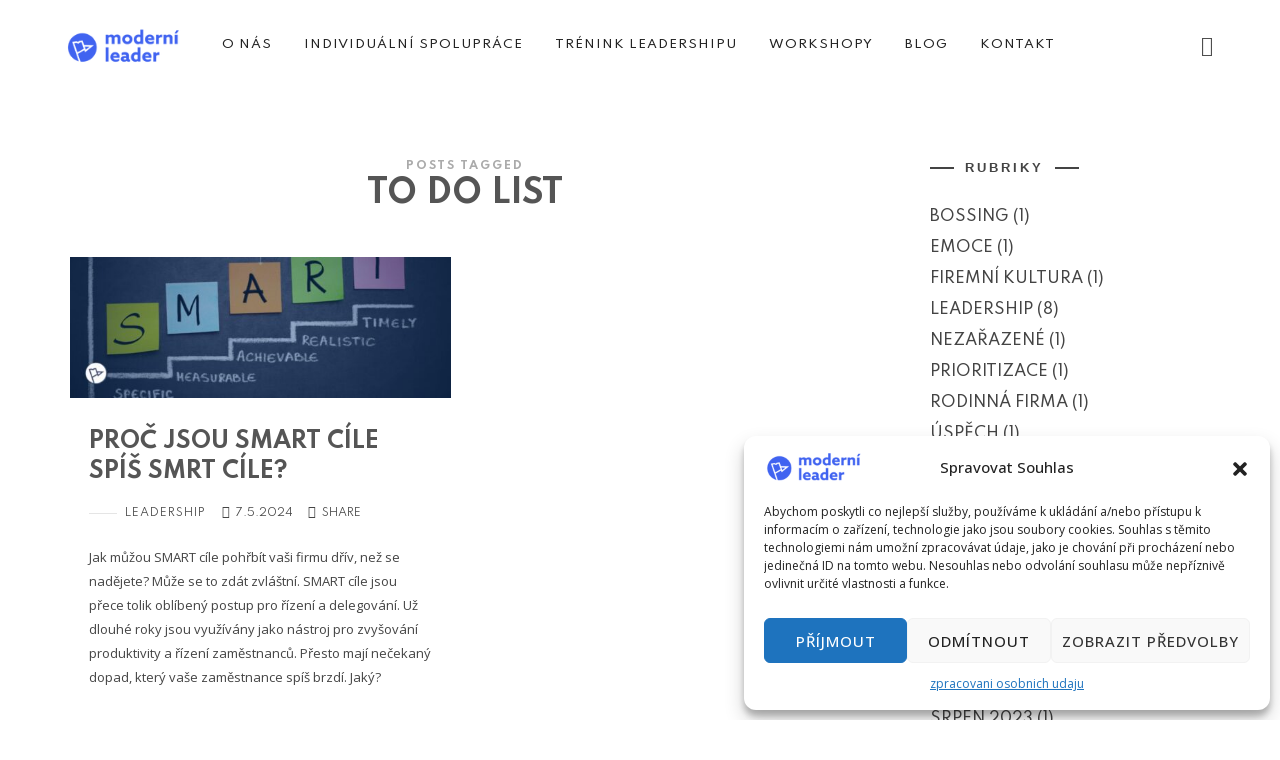

--- FILE ---
content_type: text/html; charset=UTF-8
request_url: https://www.modernileader.cz/tag/to-do-list/
body_size: 14163
content:
<!doctype html>
<html lang="cs" class="no-featured-area is-header-small is-body-full-width is-single-post-title-default is-post-title-align-center is-post-media-fixed is-blog-text-align-left is-meta-with-icons is-header-light is-header-full-width is-header-parallax-no is-menu-sticky is-menu-smart-sticky is-menu-full is-menu-align-center is-menu-light is-submenu-dark is-submenu-align-left is-menu-uppercase is-featured-area-fixed is-slider-buttons-center-margin is-slider-buttons-rounded is-slider-buttons-dark is-slider-title-default is-slider-parallax is-slider-title-none-uppercase is-slider-more-link-show is-slider-more-link-button-style is-slider-text-align-center is-slider-v-align-center is-slider-h-align-center is-link-box-title-default is-link-box-title-transform-none is-link-box-text-align-center is-link-box-v-align-center is-link-box-parallax is-intro-align-center is-intro-text-dark is-intro-parallax-no is-more-link-button-style is-about-author-minimal is-related-posts-parallax is-related-posts-overflow is-share-links-boxed is-tagcloud-minimal is-nav-single-rounded is-nav-single-no-animated is-comments-minimal is-comments-image-rounded is-comment-form-boxed is-comment-form-border-arrow is-sidebar-right is-sidebar-sticky is-sidebar-align-left is-widget-title-align-left is-widget-line-cut-center is-trending-posts-default is-footer-subscribe-light is-footer-widgets-align-left is-footer-full-width is-meta-uppercase is-menu-hover-solid is-menu-hover-overflow is-menu-hover-chevron" data-title-ratio="0.5" data-link-box-title-ratio="0.5" data-generic-button-style="" data-header-bg-shape="">
<head>
<meta charset="UTF-8">
<meta name="viewport" content="width=device-width, initial-scale=1">
<link rel="profile" href="https://gmpg.org/xfn/11">
<meta name='robots' content='index, follow, max-image-preview:large, max-snippet:-1, max-video-preview:-1' />
<!-- This site is optimized with the Yoast SEO plugin v20.3 - https://yoast.com/wordpress/plugins/seo/ -->
<title>to do list Archivy - Moderní Leader</title>
<link rel="canonical" href="https://www.modernileader.cz/tag/to-do-list/" />
<meta property="og:locale" content="cs_CZ" />
<meta property="og:type" content="article" />
<meta property="og:title" content="to do list Archivy - Moderní Leader" />
<meta property="og:url" content="https://www.modernileader.cz/tag/to-do-list/" />
<meta property="og:site_name" content="Moderní Leader" />
<meta name="twitter:card" content="summary_large_image" />
<script type="application/ld+json" class="yoast-schema-graph">{"@context":"https://schema.org","@graph":[{"@type":"CollectionPage","@id":"https://www.modernileader.cz/tag/to-do-list/","url":"https://www.modernileader.cz/tag/to-do-list/","name":"to do list Archivy - Moderní Leader","isPartOf":{"@id":"https://modernileader.cz/#website"},"primaryImageOfPage":{"@id":"https://www.modernileader.cz/tag/to-do-list/#primaryimage"},"image":{"@id":"https://www.modernileader.cz/tag/to-do-list/#primaryimage"},"thumbnailUrl":"https://modernileader.cz/wp-content/uploads/2024/05/Moderni-leader-2.jpg","breadcrumb":{"@id":"https://www.modernileader.cz/tag/to-do-list/#breadcrumb"},"inLanguage":"cs"},{"@type":"ImageObject","inLanguage":"cs","@id":"https://www.modernileader.cz/tag/to-do-list/#primaryimage","url":"https://modernileader.cz/wp-content/uploads/2024/05/Moderni-leader-2.jpg","contentUrl":"https://modernileader.cz/wp-content/uploads/2024/05/Moderni-leader-2.jpg","width":1620,"height":600},{"@type":"BreadcrumbList","@id":"https://www.modernileader.cz/tag/to-do-list/#breadcrumb","itemListElement":[{"@type":"ListItem","position":1,"name":"Domů","item":"https://www.modernileader.cz/"},{"@type":"ListItem","position":2,"name":"to do list"}]},{"@type":"WebSite","@id":"https://modernileader.cz/#website","url":"https://modernileader.cz/","name":"Moderní Leader","description":"Vedení lidí","publisher":{"@id":"https://modernileader.cz/#organization"},"potentialAction":[{"@type":"SearchAction","target":{"@type":"EntryPoint","urlTemplate":"https://modernileader.cz/?s={search_term_string}"},"query-input":"required name=search_term_string"}],"inLanguage":"cs"},{"@type":"Organization","@id":"https://modernileader.cz/#organization","name":"Moderní leader","url":"https://modernileader.cz/","logo":{"@type":"ImageObject","inLanguage":"cs","@id":"https://modernileader.cz/#/schema/logo/image/","url":"https://i1.wp.com/modernileader.cz/wp-content/uploads/2020/10/logo_ml.png?fit=787%2C787&ssl=1","contentUrl":"https://i1.wp.com/modernileader.cz/wp-content/uploads/2020/10/logo_ml.png?fit=787%2C787&ssl=1","width":787,"height":787,"caption":"Moderní leader"},"image":{"@id":"https://modernileader.cz/#/schema/logo/image/"}}]}</script>
<!-- / Yoast SEO plugin. -->
<link rel='dns-prefetch' href='//fonts.googleapis.com' />
<link rel="alternate" type="application/rss+xml" title="Moderní Leader &raquo; RSS zdroj" href="https://modernileader.cz/feed/" />
<link rel="alternate" type="application/rss+xml" title="Moderní Leader &raquo; RSS komentářů" href="https://modernileader.cz/comments/feed/" />
<link rel="alternate" type="application/rss+xml" title="Moderní Leader &raquo; RSS pro štítek to do list" href="https://modernileader.cz/tag/to-do-list/feed/" />
<link rel='stylesheet' id='contact-form-7-css'  href='https://modernileader.cz/wp-content/plugins/contact-form-7/includes/css/styles.css?ver=5.7.5.1' type='text/css' media='all' />
<link rel='stylesheet' id='modal-window-css'  href='https://modernileader.cz/wp-content/plugins/modal-window/public/assets/css/modal.min.css?ver=6.2' type='text/css' media='all' />
<link rel='stylesheet' id='fontello-css'  href='https://modernileader.cz/wp-content/plugins/pixelwars-core-shortcodes/themes/global/css/fonts/fontello/css/fontello.css' type='text/css' media='all' />
<link rel='stylesheet' id='pixelwars-core-shortcodes-css'  href='https://modernileader.cz/wp-content/plugins/pixelwars-core-shortcodes/themes/global/css/shortcodes.css' type='text/css' media='all' />
<link rel='stylesheet' id='cmplz-general-css'  href='https://modernileader.cz/wp-content/plugins/complianz-gdpr/assets/css/cookieblocker.min.css?ver=1747077321' type='text/css' media='all' />
<link rel='stylesheet' id='efor-font-now-css'  href='https://modernileader.cz/wp-content/themes/efor/css/fonts/now/stylesheet.css?ver=4628e1b2d334585cd12792b14474a49d' type='text/css' media='all' />
<link rel='stylesheet' id='normalize-css'  href='https://modernileader.cz/wp-content/themes/efor/css/normalize.css?ver=4628e1b2d334585cd12792b14474a49d' type='text/css' media='all' />
<link rel='stylesheet' id='bootstrap-css'  href='https://modernileader.cz/wp-content/themes/efor/css/bootstrap.css?ver=4628e1b2d334585cd12792b14474a49d' type='text/css' media='all' />
<link rel='stylesheet' id='fluidbox-css'  href='https://modernileader.cz/wp-content/themes/efor/js/fluidbox/fluidbox.css?ver=4628e1b2d334585cd12792b14474a49d' type='text/css' media='all' />
<link rel='stylesheet' id='magnific-popup-css'  href='https://modernileader.cz/wp-content/themes/efor/js/jquery.magnific-popup/magnific-popup.css?ver=4628e1b2d334585cd12792b14474a49d' type='text/css' media='all' />
<link rel='stylesheet' id='owl-carousel-css'  href='https://modernileader.cz/wp-content/themes/efor/js/owl-carousel/owl.carousel.css?ver=4628e1b2d334585cd12792b14474a49d' type='text/css' media='all' />
<link rel='stylesheet' id='efor-main-css'  href='https://modernileader.cz/wp-content/themes/efor/css/main.css?ver=4628e1b2d334585cd12792b14474a49d' type='text/css' media='all' />
<link rel='stylesheet' id='efor-768-css'  href='https://modernileader.cz/wp-content/themes/efor/css/768.css?ver=4628e1b2d334585cd12792b14474a49d' type='text/css' media='all' />
<link rel='stylesheet' id='efor-992-css'  href='https://modernileader.cz/wp-content/themes/efor/css/992.css?ver=4628e1b2d334585cd12792b14474a49d' type='text/css' media='all' />
<link rel='stylesheet' id='efor-efor-css'  href='https://modernileader.cz/wp-content/themes/efor/css/efor.css?ver=4628e1b2d334585cd12792b14474a49d' type='text/css' media='all' />
<link rel='stylesheet' id='efor-style-css'  href='https://modernileader.cz/wp-content/themes/efor/style.css?ver=4628e1b2d334585cd12792b14474a49d' type='text/css' media='all' />
<style id='efor-style-inline-css' type='text/css'>
.site-title { font-family: 'Great Vibes'; }
.nav-menu, .entry-meta, .owl-nav, label, .page-links, .navigation, .entry-title i, .site-info, .filters { font-family: 'Spartan'; }
.widget-title { font-family: 'Now', sans-serif; }
h1, .entry-title, .footer-subscribe h3, .widget_categories ul li, .widget_recent_entries ul li a, .widget_pages ul li, .widget_nav_menu ul li, .widget_archive ul li, .widget_most_recommended_posts ul li a, .widget_calendar table caption, .tptn_title, .nav-single a, .widget_recent_comments ul li, .widget_product_categories ul li, .widget_meta ul li, .widget_rss ul a.rsswidget { font-family: 'Spartan'; }
h2, h3, h4, h5, h6, blockquote, .tab-titles { font-family: 'Spartan'; }
.slider-box .entry-title { font-family: 'Now', sans-serif; }
body { font-family: 'Open Sans'; }
.link-box .entry-title { font-family: 'Now', sans-serif; }
.top-bar { font-family: 'Spartan'; }
.pw-icon-box h3 { font-family: 'Spartan'; }
@media screen and (min-width: 992px) { .blog-regular .entry-title, .blog-stream.first-full .hentry:first-child .entry-title { font-size: 32px; } }
@media screen and (min-width: 992px) { h1 { font-size: 32px; } }
@media screen and (min-width: 992px) { html { font-size: 16px; } }
@media screen and (min-width: 992px) { .nav-menu > ul { font-size: 12px; } }
@media screen and (min-width: 992px) { .blog-stream .entry-content { font-size: 16px; } }
@media screen and (min-width: 992px) { .sidebar { font-size: 14px; } }
.widget-title { font-size: 13px; }
.site-title { font-weight: 400; }
h1, .entry-title, .footer-subscribe h3 { font-weight: 700; }
h2, h3, h4, h5, h6, blockquote, .comment-meta .fn { font-weight: 600; }
.slider-box .entry-title { font-weight: 700; }
.widget-title { font-weight: 700; }
@media screen and (min-width: 992px) { .nav-menu > ul { font-weight: 500; } }
@media screen and (min-width: 992px) { .nav-menu ul ul { font-weight: 500; } }
.link-box .entry-title { font-weight: 700; }
@media screen and (min-width: 992px) { .nav-menu > ul { letter-spacing: px; } }
@media screen and (min-width: 992px) { .nav-menu ul ul { letter-spacing: 0px; } }
.widget-title { letter-spacing: 3px; }
h1, .entry-title, .footer-subscribe h3, .widget_categories ul li, .widget_recent_entries ul li, .widget_pages ul li, .widget_archive ul li, .widget_calendar table caption, .tptn_title, .nav-single a { text-transform: uppercase; }
@media screen and (min-width: 992px) { .site-title img { max-height: 38px; } }
@media screen and (max-width: 991px) { .site-title img { max-height: 40px; } }
@media screen and (min-width: 992px) { .is-header-smaller .site-header.clone .site-title img { max-height: 36px; } }
@media screen and (min-width: 992px) { .site { margin-top: 0px; margin-bottom: 0px; } }
.layout-medium, .is-header-row .header-wrap-inner, .is-header-small .header-wrap-inner, .is-menu-bar.is-menu-fixed-bg .menu-wrap, .is-header-fixed-width .header-wrap, .is-header-fixed-width.is-menu-bar .site-navigation, .is-header-float-box:not(.is-header-float-box-menu) .site-header:not(.clone) .header-wrap, .is-header-float-box.is-menu-bar .site-header:not(.clone) .site-navigation:not(.clone), .is-body-boxed .site, .is-body-boxed .header-wrap, .is-body-boxed.is-menu-bar .site-navigation, .is-body-boxed:not(.is-menu-bar) .site-header, .is-middle-boxed .site-main, .intro-content, .is-footer-boxed .site-footer, .is-content-boxed .site-main .layout-fixed, .top-bar .top-bar-wrap, .is-top-bar-fixed .top-bar, .is-top-bar-fixed-bg .top-bar, .is-menu-bottom.is-menu-bottom-overflow .site-header:not(.clone) .site-navigation:not(.clone) .menu-wrap, .site-branding-wrap, .is-header-border-fixed .header-wrap:after, .is-header-border-fixed .menu-wrap:after, html .tutor-container, html .lp-content-area, html .learn-press-breadcrumb { max-width: 1140px; margin-left: auto; margin-right: auto; }
.header-wrap:before { opacity: 0; }
.is-header-half-transparent:not(.is-menu-toggled-on) .site-header:not(.clone) .header-wrap:before { opacity: 0.5; }
.site-header .menu-wrap { background-color: #ffffff; }
html.is-menu-bottom .site-header .header-bg-shape { color: #ffffff; }
@media screen and (min-width: 992px) { .nav-menu > ul > li.current-menu-item > a { color: #ffffff !important; } }
@media screen and (min-width: 992px) { .nav-menu li.current-menu-item > a .link-text:before { background-color: #4063f1 !important; border-color: #4063f1 !important; } }
@media screen and (min-width: 992px) { html .nav-menu > ul > li > a:hover, .nav-menu > ul > li.has-submenu:hover > a { color: #4063f1; } }
@media screen and (min-width: 992px) { html.loaded .nav-menu ul li a .link-text:before, .nav-menu li.has-submenu:hover > a .link-text:before { background-color: #e9e9e9; border-color: #e9e9e9; } }
h1, h2, h3, h4, h5, h6, blockquote, .tab-titles { color: #555555; }
.site .footer-subscribe { background: #ffffff; }
.button.is-primary { color: #1e73be; }
.button.is-primary.is-shadow, .button.is-primary.is-solid, .button.is-primary.is-solid-light, html .elementor-button, html .ekit-wid-con .elementskit-btn { background-color: #1e73be; }
.button.is-primary.is-shadow { box-shadow: 0px 18px 23px -6px #1e73be; }
.top-bar, .top-bar select option { background-color: #171717; }
.header-wrap:after { color: #222222; }
.is-menu-bar .menu-wrap:after { color: #222222; }
</style>
<link rel='stylesheet' id='jet-popup-frontend-css'  href='https://modernileader.cz/wp-content/plugins/jet-popup/assets/css/jet-popup-frontend.css?ver=1.5.5' type='text/css' media='all' />
<style id='akismet-widget-style-inline-css' type='text/css'>
.a-stats {
--akismet-color-mid-green: #357b49;
--akismet-color-white: #fff;
--akismet-color-light-grey: #f6f7f7;
max-width: 350px;
width: auto;
}
.a-stats * {
all: unset;
box-sizing: border-box;
}
.a-stats strong {
font-weight: 600;
}
.a-stats a.a-stats__link,
.a-stats a.a-stats__link:visited,
.a-stats a.a-stats__link:active {
background: var(--akismet-color-mid-green);
border: none;
box-shadow: none;
border-radius: 8px;
color: var(--akismet-color-white);
cursor: pointer;
display: block;
font-family: -apple-system, BlinkMacSystemFont, 'Segoe UI', 'Roboto', 'Oxygen-Sans', 'Ubuntu', 'Cantarell', 'Helvetica Neue', sans-serif;
font-weight: 500;
padding: 12px;
text-align: center;
text-decoration: none;
transition: all 0.2s ease;
}
/* Extra specificity to deal with TwentyTwentyOne focus style */
.widget .a-stats a.a-stats__link:focus {
background: var(--akismet-color-mid-green);
color: var(--akismet-color-white);
text-decoration: none;
}
.a-stats a.a-stats__link:hover {
filter: brightness(110%);
box-shadow: 0 4px 12px rgba(0, 0, 0, 0.06), 0 0 2px rgba(0, 0, 0, 0.16);
}
.a-stats .count {
color: var(--akismet-color-white);
display: block;
font-size: 1.5em;
line-height: 1.4;
padding: 0 13px;
white-space: nowrap;
}
</style>
<link rel="https://api.w.org/" href="https://modernileader.cz/wp-json/" /><link rel="alternate" type="application/json" href="https://modernileader.cz/wp-json/wp/v2/tags/102" /><link rel="EditURI" type="application/rsd+xml" title="RSD" href="https://modernileader.cz/xmlrpc.php?rsd" />
<!-- Meta Pixel Code -->
<script type="text/plain" data-service="facebook" data-category="marketing">
!function(f,b,e,v,n,t,s)
{if(f.fbq)return;n=f.fbq=function(){n.callMethod?
n.callMethod.apply(n,arguments):n.queue.push(arguments)};
if(!f._fbq)f._fbq=n;n.push=n;n.loaded=!0;n.version='2.0';
n.queue=[];t=b.createElement(e);t.async=!0;
t.src=v;s=b.getElementsByTagName(e)[0];
s.parentNode.insertBefore(t,s)}(window, document,'script',
'https://connect.facebook.net/en_US/fbevents.js');
fbq('init', '2202728056793940');
fbq('track', 'PageView');
</script>
<noscript><img height="1" width="1" style="display:none"
src="https://www.facebook.com/tr?id=2202728056793940&ev=PageView&noscript=1"
/></noscript>
<!-- End Meta Pixel Code -->			<style>.cmplz-hidden {
display: none !important;
}</style><meta name="generator" content="Elementor 3.23.3; features: additional_custom_breakpoints, e_lazyload; settings: css_print_method-external, google_font-enabled, font_display-auto">
<style>
.e-con.e-parent:nth-of-type(n+4):not(.e-lazyloaded):not(.e-no-lazyload),
.e-con.e-parent:nth-of-type(n+4):not(.e-lazyloaded):not(.e-no-lazyload) * {
background-image: none !important;
}
@media screen and (max-height: 1024px) {
.e-con.e-parent:nth-of-type(n+3):not(.e-lazyloaded):not(.e-no-lazyload),
.e-con.e-parent:nth-of-type(n+3):not(.e-lazyloaded):not(.e-no-lazyload) * {
background-image: none !important;
}
}
@media screen and (max-height: 640px) {
.e-con.e-parent:nth-of-type(n+2):not(.e-lazyloaded):not(.e-no-lazyload),
.e-con.e-parent:nth-of-type(n+2):not(.e-lazyloaded):not(.e-no-lazyload) * {
background-image: none !important;
}
}
</style>
<link rel="icon" href="https://modernileader.cz/wp-content/uploads/2020/06/ms-icon-310x310-1-100x100.png" sizes="32x32" />
<link rel="icon" href="https://modernileader.cz/wp-content/uploads/2020/06/ms-icon-310x310-1-280x280.png" sizes="192x192" />
<link rel="apple-touch-icon" href="https://modernileader.cz/wp-content/uploads/2020/06/ms-icon-310x310-1-280x280.png" />
<meta name="msapplication-TileImage" content="https://modernileader.cz/wp-content/uploads/2020/06/ms-icon-310x310-1-280x280.png" />
<script data-wpfc-render="false">var Wpfcll={s:[],osl:0,scroll:false,i:function(){Wpfcll.ss();window.addEventListener('load',function(){let observer=new MutationObserver(mutationRecords=>{Wpfcll.osl=Wpfcll.s.length;Wpfcll.ss();if(Wpfcll.s.length > Wpfcll.osl){Wpfcll.ls(false);}});observer.observe(document.getElementsByTagName("html")[0],{childList:true,attributes:true,subtree:true,attributeFilter:["src"],attributeOldValue:false,characterDataOldValue:false});Wpfcll.ls(true);});window.addEventListener('scroll',function(){Wpfcll.scroll=true;Wpfcll.ls(false);});window.addEventListener('resize',function(){Wpfcll.scroll=true;Wpfcll.ls(false);});window.addEventListener('click',function(){Wpfcll.scroll=true;Wpfcll.ls(false);});},c:function(e,pageload){var w=document.documentElement.clientHeight || body.clientHeight;var n=0;if(pageload){n=0;}else{n=(w > 800) ? 800:200;n=Wpfcll.scroll ? 800:n;}var er=e.getBoundingClientRect();var t=0;var p=e.parentNode ? e.parentNode:false;if(typeof p.getBoundingClientRect=="undefined"){var pr=false;}else{var pr=p.getBoundingClientRect();}if(er.x==0 && er.y==0){for(var i=0;i < 10;i++){if(p){if(pr.x==0 && pr.y==0){if(p.parentNode){p=p.parentNode;}if(typeof p.getBoundingClientRect=="undefined"){pr=false;}else{pr=p.getBoundingClientRect();}}else{t=pr.top;break;}}};}else{t=er.top;}if(w - t+n > 0){return true;}return false;},r:function(e,pageload){var s=this;var oc,ot;try{oc=e.getAttribute("data-wpfc-original-src");ot=e.getAttribute("data-wpfc-original-srcset");originalsizes=e.getAttribute("data-wpfc-original-sizes");if(s.c(e,pageload)){if(oc || ot){if(e.tagName=="DIV" || e.tagName=="A" || e.tagName=="SPAN"){e.style.backgroundImage="url("+oc+")";e.removeAttribute("data-wpfc-original-src");e.removeAttribute("data-wpfc-original-srcset");e.removeAttribute("onload");}else{if(oc){e.setAttribute('src',oc);}if(ot){e.setAttribute('srcset',ot);}if(originalsizes){e.setAttribute('sizes',originalsizes);}if(e.getAttribute("alt") && e.getAttribute("alt")=="blank"){e.removeAttribute("alt");}e.removeAttribute("data-wpfc-original-src");e.removeAttribute("data-wpfc-original-srcset");e.removeAttribute("data-wpfc-original-sizes");e.removeAttribute("onload");if(e.tagName=="IFRAME"){var y="https://www.youtube.com/embed/";if(navigator.userAgent.match(/\sEdge?\/\d/i)){e.setAttribute('src',e.getAttribute("src").replace(/.+\/templates\/youtube\.html\#/,y));}e.onload=function(){if(typeof window.jQuery !="undefined"){if(jQuery.fn.fitVids){jQuery(e).parent().fitVids({customSelector:"iframe[src]"});}}var s=e.getAttribute("src").match(/templates\/youtube\.html\#(.+)/);if(s){try{var i=e.contentDocument || e.contentWindow;if(i.location.href=="about:blank"){e.setAttribute('src',y+s[1]);}}catch(err){e.setAttribute('src',y+s[1]);}}}}}}else{if(e.tagName=="NOSCRIPT"){if(typeof window.jQuery !="undefined"){if(jQuery(e).attr("data-type")=="wpfc"){e.removeAttribute("data-type");jQuery(e).after(jQuery(e).text());}}}}}}catch(error){console.log(error);console.log("==>",e);}},ss:function(){var i=Array.prototype.slice.call(document.getElementsByTagName("img"));var f=Array.prototype.slice.call(document.getElementsByTagName("iframe"));var d=Array.prototype.slice.call(document.getElementsByTagName("div"));var a=Array.prototype.slice.call(document.getElementsByTagName("a"));var s=Array.prototype.slice.call(document.getElementsByTagName("span"));var n=Array.prototype.slice.call(document.getElementsByTagName("noscript"));this.s=i.concat(f).concat(d).concat(a).concat(s).concat(n);},ls:function(pageload){var s=this;[].forEach.call(s.s,function(e,index){s.r(e,pageload);});}};document.addEventListener('DOMContentLoaded',function(){wpfci();});function wpfci(){Wpfcll.i();}</script>
</head>
<body data-rsssl=1 data-cmplz=1 class="archive tag tag-to-do-list tag-102 wp-custom-logo elementor-default elementor-kit-32">
<div id="page" class="hfeed site">
<header id="masthead" class="site-header" role="banner">
<div class="header-wrap" data-parallax-video="">
<div class="header-wrap-inner">
<div class="site-branding">
<div class="site-branding-wrap">
<div class="site-branding-left">
</div> <!-- .site-branding-left -->
<div class="site-branding-center">
<h1 class="site-title">
<a href="https://modernileader.cz/" rel="home">
<span class="screen-reader-text">Moderní Leader</span>
<img alt="Moderní Leader" src="https://modernileader.cz/wp-content/uploads/2020/06/Untitled-design-2.png">
</a>
</h1> <!-- .site-title -->
<p class="site-description">
Vedení lidí								</p> <!-- .site-description -->
</div> <!-- .site-branding-center -->
<div class="site-branding-right">
</div> <!-- .site-branding-right -->
</div> <!-- .site-branding-wrap -->
</div> <!-- .site-branding -->
<nav id="site-navigation" class="main-navigation site-navigation" role="navigation">
<div class="menu-wrap">
<div class="layout-medium">
<a class="menu-toggle">
<span class="lines"></span>
</a> <!-- .menu-toggle -->
<div class="nav-menu"><ul id="menu-hlavnimenu" class=""><li id="menu-item-1192" class="menu-item menu-item-type-post_type menu-item-object-page menu-item-1192"><a href="https://modernileader.cz/o-nas/">O nás</a></li>
<li id="menu-item-4947" class="menu-item menu-item-type-post_type menu-item-object-page menu-item-4947"><a href="https://modernileader.cz/individualni-spoluprace/">Individuální spolupráce</a></li>
<li id="menu-item-4192" class="menu-item menu-item-type-post_type menu-item-object-page menu-item-4192"><a href="https://modernileader.cz/trenink/">Trénink leadershipu</a></li>
<li id="menu-item-4780" class="menu-item menu-item-type-post_type menu-item-object-page menu-item-4780"><a href="https://modernileader.cz/workshopy/">Workshopy</a></li>
<li id="menu-item-978" class="menu-item menu-item-type-post_type menu-item-object-page current_page_parent menu-item-978"><a href="https://modernileader.cz/blog/">Blog</a></li>
<li id="menu-item-799" class="menu-item menu-item-type-post_type menu-item-object-page menu-item-799"><a href="https://modernileader.cz/kontakt/">Kontakt</a></li>
</ul></div>								
<a class="search-toggle toggle-link"></a>
<div class="search-container">
<div class="search-box" role="search">
<form class="search-form" method="get" action="https://modernileader.cz/">
<label>
<span>
Search for															</span>
<input type="search" id="search-field" name="s" placeholder="type and hit enter">
</label>
<input type="submit" class="search-submit" value="Search">
</form> <!-- .search-form -->
</div> <!-- .search-box -->
</div> <!-- .search-container -->
</div> <!-- .layout-medium -->
</div> <!-- .menu-wrap -->
</nav> <!-- #site-navigation .main-navigation .site-navigation -->
</div> <!-- .header-wrap-inner -->
</div> <!-- .header-wrap -->
</header> <!-- #masthead .site-header -->
<div id="main" class="site-main">
<div class="layout-medium">
<div id="primary" class="content-area with-sidebar">
<div id="content" class="site-content" role="main">
<div class="post-header post-header-classic archive-header">
<header class="entry-header" >
<h1 class="entry-title">
<i>Posts Tagged</i><span class="cat-title">to do list</span> <!-- .cat-title -->						</h1> <!-- .entry-title -->
</header> <!-- .entry-header -->
</div> <!-- .post-header .post-header-classic .archive-header -->
<div class="blog-grid-wrap">
<div class="blog-stream blog-grid blog-small masonry " data-layout="masonry" data-item-width="340">
<article id="post-2099" class="post-2099 post type-post status-publish format-standard has-post-thumbnail hentry category-leadership tag-deadline tag-leadership tag-potencial tag-rust tag-smart-cile tag-to-do-list tag-uceni-se is-cat-link-line-before">
<div class="hentry-wrap">
<div class="featured-image">
<a href="https://modernileader.cz/proc-jsou-smart-cile-spis-smrt-cile/">
<img fetchpriority="high" width="550" height="204" src="https://modernileader.cz/wp-content/uploads/2024/05/Moderni-leader-2-550x204.jpg" class="attachment-efor_image_size_2 size-efor_image_size_2 wp-post-image" alt="" srcset="https://modernileader.cz/wp-content/uploads/2024/05/Moderni-leader-2-550x204.jpg 550w, https://modernileader.cz/wp-content/uploads/2024/05/Moderni-leader-2-800x296.jpg 800w, https://modernileader.cz/wp-content/uploads/2024/05/Moderni-leader-2-1400x519.jpg 1400w, https://modernileader.cz/wp-content/uploads/2024/05/Moderni-leader-2-768x284.jpg 768w, https://modernileader.cz/wp-content/uploads/2024/05/Moderni-leader-2-1485x550.jpg 1485w, https://modernileader.cz/wp-content/uploads/2024/05/Moderni-leader-2-1060x393.jpg 1060w, https://modernileader.cz/wp-content/uploads/2024/05/Moderni-leader-2-1536x569.jpg 1536w, https://modernileader.cz/wp-content/uploads/2024/05/Moderni-leader-2-1350x500.jpg 1350w, https://modernileader.cz/wp-content/uploads/2024/05/Moderni-leader-2-600x222.jpg 600w, https://modernileader.cz/wp-content/uploads/2024/05/Moderni-leader-2.jpg 1620w" sizes="(max-width: 550px) 100vw, 550px" />					</a>
</div> <!-- .featured-image -->
<div class="hentry-middle">
<header class="entry-header">
<h2 class="entry-title">
<a href="https://modernileader.cz/proc-jsou-smart-cile-spis-smrt-cile/">Proč jsou SMART cíle spíš SMRT cíle?</a>
</h2>
<div class="entry-meta below-title">
<span class="cat-links">
<span class="prefix">
in					</span>
<a href="https://modernileader.cz/category/leadership/" rel="category tag">Leadership</a>				</span> <!-- .cat-links -->
<span class="posted-on">
<span class="prefix">
on				</span>
<a href="https://modernileader.cz/proc-jsou-smart-cile-spis-smrt-cile/" rel="bookmark">
<time class="entry-date published" datetime="2024-05-07T17:41:03+02:00">
7.5.2024					</time>
<time class="updated" datetime="2024-07-03T15:31:46+02:00">
3.7.2024					</time>
</a>
</span> <!-- .posted-on -->
<span class="entry-share">
<span class="entry-share-text">Share</span> <!-- .entry-share-text -->
<span class="entry-share-wrap">
<span class="entry-share-inner-wrap">
<a class="share-facebook" rel="nofollow" target="_blank" href="https://www.facebook.com/sharer.php?u=https://modernileader.cz/proc-jsou-smart-cile-spis-smrt-cile/&#038;t=Proč%20jsou%20SMART%20cíle%20spíš%20SMRT%20cíle?" title="Share this post on Facebook">Facebook</a>
<a class="share-twitter" rel="nofollow" target="_blank" href="https://twitter.com/intent/tweet?text=Currently%20reading:%20&#039;Proč%20jsou%20SMART%20cíle%20spíš%20SMRT%20cíle?&#039;%20on%20https://modernileader.cz/proc-jsou-smart-cile-spis-smrt-cile/" title="Tweet this post to your followers">Twitter</a>
<a class="share-pinterest" rel="nofollow" target="_blank" href="https://pinterest.com/pin/create/button/?url=https://modernileader.cz/proc-jsou-smart-cile-spis-smrt-cile/&#038;media=https://modernileader.cz/wp-content/uploads/2024/05/Moderni-leader-2.jpg&#038;description=Proč%20jsou%20SMART%20cíle%20spíš%20SMRT%20cíle?" title="Pin it">Pinterest</a>
<a class="share-mail" rel="nofollow" target="_blank" href="mailto:?subject=I%20wanted%20you%20to%20see%20this%20post&#038;body=Check%20out%20this%20post:%20Proč%20jsou%20SMART%20cíle%20spíš%20SMRT%20cíle?%20-%20https://modernileader.cz/proc-jsou-smart-cile-spis-smrt-cile/" title="Email this post to a friend">Email</a>
</span> <!-- .entry-share-inner-wrap -->
</span> <!-- .entry-share-wrap -->
</span> <!-- .entry-share -->
</div> <!-- .entry-meta .below-title -->
</header> <!-- .entry-header -->
<div class="entry-content">
<p>Jak můžou SMART cíle pohřbít vaši firmu dřív, než se nadějete? Může se to zdát zvláštní. SMART cíle jsou přece tolik oblíbený postup pro řízení a&nbsp;delegování. Už dlouhé roky jsou využívány jako nástroj pro zvyšování produktivity a&nbsp;řízení zaměstnanců. Přesto mají nečekaný dopad, který vaše zaměstnance spíš brzdí. Jaký?</p>
</div> <!-- .entry-content -->
</div> <!-- .hentry-middle -->
</div> <!-- .hentry-wrap -->
</article>
</div> <!-- .blog-stream .blog-grid .blog-small .masonry -->
</div> <!-- .blog-grid-wrap -->
</div> <!-- #content .site-content -->
</div> <!-- #primary .content-area -->
<div id="secondary" class="widget-area sidebar" role="complementary">
<div class="sidebar-wrap">
<div class="sidebar-content">
<aside id="categories-14" class="widget widget_categories"><h3 class="widget-title"><span>Rubriky</span></h3>
<ul>
<li class="cat-item cat-item-81"><a href="https://www.modernileader.cz/category/bossing/">Bossing</a> (1)
</li>
<li class="cat-item cat-item-121"><a href="https://www.modernileader.cz/category/emoce/">Emoce</a> (1)
</li>
<li class="cat-item cat-item-141"><a href="https://www.modernileader.cz/category/firemni-kultura/">Firemní kultura</a> (1)
</li>
<li class="cat-item cat-item-82"><a href="https://www.modernileader.cz/category/leadership/">Leadership</a> (8)
</li>
<li class="cat-item cat-item-1"><a href="https://www.modernileader.cz/category/nezarazene/">Nezařazené</a> (1)
</li>
<li class="cat-item cat-item-116"><a href="https://www.modernileader.cz/category/prioritizace/">Prioritizace</a> (1)
</li>
<li class="cat-item cat-item-90"><a href="https://www.modernileader.cz/category/rodinna-firma/">Rodinná firma</a> (1)
</li>
<li class="cat-item cat-item-80"><a href="https://www.modernileader.cz/category/uspech/">Úspěch</a> (1)
</li>
<li class="cat-item cat-item-95"><a href="https://www.modernileader.cz/category/zkusebni-doba/">Zkušební doba</a> (1)
</li>
</ul>
</aside><aside id="archives-7" class="widget widget_archive"><h3 class="widget-title"><span>Archivy</span></h3>
<ul>
<li><a href='https://www.modernileader.cz/2024/05/'>Květen 2024</a>&nbsp;(1)</li>
<li><a href='https://www.modernileader.cz/2024/03/'>Březen 2024</a>&nbsp;(1)</li>
<li><a href='https://www.modernileader.cz/2024/01/'>Leden 2024</a>&nbsp;(1)</li>
<li><a href='https://www.modernileader.cz/2023/11/'>Listopad 2023</a>&nbsp;(1)</li>
<li><a href='https://www.modernileader.cz/2023/08/'>Srpen 2023</a>&nbsp;(1)</li>
<li><a href='https://www.modernileader.cz/2023/05/'>Květen 2023</a>&nbsp;(1)</li>
<li><a href='https://www.modernileader.cz/2023/03/'>Březen 2023</a>&nbsp;(1)</li>
<li><a href='https://www.modernileader.cz/2022/06/'>Červen 2022</a>&nbsp;(1)</li>
<li><a href='https://www.modernileader.cz/2022/04/'>Duben 2022</a>&nbsp;(1)</li>
<li><a href='https://www.modernileader.cz/2022/03/'>Březen 2022</a>&nbsp;(1)</li>
<li><a href='https://www.modernileader.cz/2022/01/'>Leden 2022</a>&nbsp;(1)</li>
<li><a href='https://www.modernileader.cz/2021/11/'>Listopad 2021</a>&nbsp;(1)</li>
<li><a href='https://www.modernileader.cz/2021/09/'>Září 2021</a>&nbsp;(1)</li>
<li><a href='https://www.modernileader.cz/2021/08/'>Srpen 2021</a>&nbsp;(1)</li>
<li><a href='https://www.modernileader.cz/2021/07/'>Červenec 2021</a>&nbsp;(1)</li>
</ul>
</aside>						</div> <!-- .sidebar-content -->
</div> <!-- .sidebar-wrap -->
</div> <!-- #secondary .widget-area .sidebar -->
</div> <!-- .layout-medium -->
</div> <!-- #main .site-main -->
        <footer id="colophon" class="site-footer" role="contentinfo">
<div class="footer-widgets widget-area">
<div class="layout-medium">
<div class="row">
<div class="col-md-4">
<aside id="facebook_page_plugin_widget-2" class="widget widget_facebook_page_plugin_widget"><h3 class="widget-title"><span>Sledujte Moderního leadera na FB</span></h3><div class="cameronjonesweb_facebook_page_plugin" data-version="1.9.1" data-implementation="widget" id="4tyH5ightWv97VM" data-method="sdk"><div id="fb-root"></div><div data-service="facebook" data-category="marketing" data-placeholder-image="https://modernileader.cz/wp-content/plugins/complianz-gdpr/assets/images/placeholders/facebook-minimal.jpg" class="cmplz-placeholder-element fb-page" data-href="https://facebook.com/modernileader"  data-width="340" data-max-width="340" data-height="130" data-hide-cover="false" data-show-facepile="true" data-hide-cta="false" data-small-header="false" data-adapt-container-width="true"><div class="fb-xfbml-parse-ignore"></div></div></div></aside>												</div> <!-- .col-md-4 -->
<div class="col-md-4">
<aside id="text-18" class="widget widget_text"><h3 class="widget-title"><span>Užitečné odkazy</span></h3>			<div class="textwidget"><p><a href="https://modernileader.cz/obchodni-podminky/">Obchodní podmínky</a></p>
<p><a href="https://modernileader.cz/zpracovani-osobnich-udaju/">Ochrana osobních údajů</a></p>
</div>
</aside>												</div> <!-- .col-md-4 -->
<div class="col-md-4">
<aside id="text-19" class="widget widget_text"><h3 class="widget-title"><span>Provozovatel webu:</span></h3>			<div class="textwidget"><p>Moderní leader s.r.o.</p>
<p>Vojtěšská 211/6, Praha 1, 110&nbsp;00</p>
<p>IČ: 118&nbsp;24&nbsp;115</p>
<p>DIČ: CZ118&nbsp;24&nbsp;115</p>
<p>Č. účtu: 2702040751/2010</p>
</div>
</aside>												</div> <!-- .col-md-4 -->
</div> <!-- .row -->
</div> <!-- .layout-medium -->
</div> <!-- .footer-widgets .widget-area -->
<div class="site-info">
<div class="textwidget"><p>Copyright 2021 &#8211; nekonečno Moderní leader s.r.o.</p>
</div>
</div> <!-- .site-info -->
</footer> <!-- #colophon .site-footer -->
</div> <!-- #page .hfeed .site -->
<!-- Consent Management powered by Complianz | GDPR/CCPA Cookie Consent https://wordpress.org/plugins/complianz-gdpr -->
<div id="cmplz-cookiebanner-container"><div class="cmplz-cookiebanner cmplz-hidden banner-1 banner-a optin cmplz-bottom-right cmplz-categories-type-view-preferences" aria-modal="true" data-nosnippet="true" role="dialog" aria-live="polite" aria-labelledby="cmplz-header-1-optin" aria-describedby="cmplz-message-1-optin">
<div class="cmplz-header">
<div class="cmplz-logo"><a href="https://modernileader.cz/" class="custom-logo-link" rel="home"><img onload="Wpfcll.r(this,true);" src="https://modernileader.cz/wp-content/plugins/wp-fastest-cache-premium/pro/images/blank.gif" width="150" height="48" data-wpfc-original-src="https://modernileader.cz/wp-content/uploads/2020/06/Untitled-design-2.png" class="custom-logo" alt="Moderní Leader" /></a></div>
<div class="cmplz-title" id="cmplz-header-1-optin">Spravovat Souhlas</div>
<div class="cmplz-close" tabindex="0" role="button" aria-label="Zavřít dialogové okno">
<svg aria-hidden="true" focusable="false" data-prefix="fas" data-icon="times" class="svg-inline--fa fa-times fa-w-11" role="img" xmlns="http://www.w3.org/2000/svg" viewBox="0 0 352 512"><path fill="currentColor" d="M242.72 256l100.07-100.07c12.28-12.28 12.28-32.19 0-44.48l-22.24-22.24c-12.28-12.28-32.19-12.28-44.48 0L176 189.28 75.93 89.21c-12.28-12.28-32.19-12.28-44.48 0L9.21 111.45c-12.28 12.28-12.28 32.19 0 44.48L109.28 256 9.21 356.07c-12.28 12.28-12.28 32.19 0 44.48l22.24 22.24c12.28 12.28 32.2 12.28 44.48 0L176 322.72l100.07 100.07c12.28 12.28 32.2 12.28 44.48 0l22.24-22.24c12.28-12.28 12.28-32.19 0-44.48L242.72 256z"></path></svg>
</div>
</div>
<div class="cmplz-divider cmplz-divider-header"></div>
<div class="cmplz-body">
<div class="cmplz-message" id="cmplz-message-1-optin">Abychom poskytli co nejlepší služby, používáme k ukládání a/nebo přístupu k informacím o zařízení, technologie jako jsou soubory cookies. Souhlas s těmito technologiemi nám umožní zpracovávat údaje, jako je chování při procházení nebo jedinečná ID na tomto webu. Nesouhlas nebo odvolání souhlasu může nepříznivě ovlivnit určité vlastnosti a funkce.</div>
<!-- categories start -->
<div class="cmplz-categories">
<details class="cmplz-category cmplz-functional" >
<summary>
<span class="cmplz-category-header">
<span class="cmplz-category-title">Funkční</span>
<span class='cmplz-always-active'>
<span class="cmplz-banner-checkbox">
<input type="checkbox"
id="cmplz-functional-optin"
data-category="cmplz_functional"
class="cmplz-consent-checkbox cmplz-functional"
size="40"
value="1"/>
<label class="cmplz-label" for="cmplz-functional-optin" tabindex="0"><span class="screen-reader-text">Funkční</span></label>
</span>
Vždy aktivní							</span>
<span class="cmplz-icon cmplz-open">
<svg xmlns="http://www.w3.org/2000/svg" viewBox="0 0 448 512"  height="18" ><path d="M224 416c-8.188 0-16.38-3.125-22.62-9.375l-192-192c-12.5-12.5-12.5-32.75 0-45.25s32.75-12.5 45.25 0L224 338.8l169.4-169.4c12.5-12.5 32.75-12.5 45.25 0s12.5 32.75 0 45.25l-192 192C240.4 412.9 232.2 416 224 416z"/></svg>
</span>
</span>
</summary>
<div class="cmplz-description">
<span class="cmplz-description-functional">Technické uložení nebo přístup je nezbytně nutný pro legitimní účel umožnění použití konkrétní služby, kterou si odběratel nebo uživatel výslovně vyžádal, nebo pouze za účelem provedení přenosu sdělení prostřednictvím sítě elektronických komunikací.</span>
</div>
</details>
<details class="cmplz-category cmplz-preferences" >
<summary>
<span class="cmplz-category-header">
<span class="cmplz-category-title">Předvolby</span>
<span class="cmplz-banner-checkbox">
<input type="checkbox"
id="cmplz-preferences-optin"
data-category="cmplz_preferences"
class="cmplz-consent-checkbox cmplz-preferences"
size="40"
value="1"/>
<label class="cmplz-label" for="cmplz-preferences-optin" tabindex="0"><span class="screen-reader-text">Předvolby</span></label>
</span>
<span class="cmplz-icon cmplz-open">
<svg xmlns="http://www.w3.org/2000/svg" viewBox="0 0 448 512"  height="18" ><path d="M224 416c-8.188 0-16.38-3.125-22.62-9.375l-192-192c-12.5-12.5-12.5-32.75 0-45.25s32.75-12.5 45.25 0L224 338.8l169.4-169.4c12.5-12.5 32.75-12.5 45.25 0s12.5 32.75 0 45.25l-192 192C240.4 412.9 232.2 416 224 416z"/></svg>
</span>
</span>
</summary>
<div class="cmplz-description">
<span class="cmplz-description-preferences">Technické uložení nebo přístup je nezbytný pro legitimní účel ukládání preferencí, které nejsou požadovány odběratelem nebo uživatelem.</span>
</div>
</details>
<details class="cmplz-category cmplz-statistics" >
<summary>
<span class="cmplz-category-header">
<span class="cmplz-category-title">Statistiky</span>
<span class="cmplz-banner-checkbox">
<input type="checkbox"
id="cmplz-statistics-optin"
data-category="cmplz_statistics"
class="cmplz-consent-checkbox cmplz-statistics"
size="40"
value="1"/>
<label class="cmplz-label" for="cmplz-statistics-optin" tabindex="0"><span class="screen-reader-text">Statistiky</span></label>
</span>
<span class="cmplz-icon cmplz-open">
<svg xmlns="http://www.w3.org/2000/svg" viewBox="0 0 448 512"  height="18" ><path d="M224 416c-8.188 0-16.38-3.125-22.62-9.375l-192-192c-12.5-12.5-12.5-32.75 0-45.25s32.75-12.5 45.25 0L224 338.8l169.4-169.4c12.5-12.5 32.75-12.5 45.25 0s12.5 32.75 0 45.25l-192 192C240.4 412.9 232.2 416 224 416z"/></svg>
</span>
</span>
</summary>
<div class="cmplz-description">
<span class="cmplz-description-statistics">Technické uložení nebo přístup, který se používá výhradně pro statistické účely.</span>
<span class="cmplz-description-statistics-anonymous">Technické uložení nebo přístup, který se používá výhradně pro anonymní statistické účely. Bez předvolání, dobrovolného plnění ze strany vašeho Poskytovatele internetových služeb nebo dalších záznamů od třetí strany nelze informace, uložené nebo získané pouze pro tento účel, obvykle použít k vaší identifikaci.</span>
</div>
</details>
<details class="cmplz-category cmplz-marketing" >
<summary>
<span class="cmplz-category-header">
<span class="cmplz-category-title">Marketing</span>
<span class="cmplz-banner-checkbox">
<input type="checkbox"
id="cmplz-marketing-optin"
data-category="cmplz_marketing"
class="cmplz-consent-checkbox cmplz-marketing"
size="40"
value="1"/>
<label class="cmplz-label" for="cmplz-marketing-optin" tabindex="0"><span class="screen-reader-text">Marketing</span></label>
</span>
<span class="cmplz-icon cmplz-open">
<svg xmlns="http://www.w3.org/2000/svg" viewBox="0 0 448 512"  height="18" ><path d="M224 416c-8.188 0-16.38-3.125-22.62-9.375l-192-192c-12.5-12.5-12.5-32.75 0-45.25s32.75-12.5 45.25 0L224 338.8l169.4-169.4c12.5-12.5 32.75-12.5 45.25 0s12.5 32.75 0 45.25l-192 192C240.4 412.9 232.2 416 224 416z"/></svg>
</span>
</span>
</summary>
<div class="cmplz-description">
<span class="cmplz-description-marketing">Technické uložení nebo přístup je nutný k vytvoření uživatelských profilů za účelem zasílání reklamy nebo sledování uživatele na webových stránkách nebo několika webových stránkách pro podobné marketingové účely.</span>
</div>
</details>
</div><!-- categories end -->
</div>
<div class="cmplz-links cmplz-information">
<a class="cmplz-link cmplz-manage-options cookie-statement" href="#" data-relative_url="#cmplz-manage-consent-container">Spravovat možnosti</a>
<a class="cmplz-link cmplz-manage-third-parties cookie-statement" href="#" data-relative_url="#cmplz-cookies-overview">Spravovat služby</a>
<a class="cmplz-link cmplz-manage-vendors tcf cookie-statement" href="#" data-relative_url="#cmplz-tcf-wrapper">Správa {vendor_count} prodejců</a>
<a class="cmplz-link cmplz-external cmplz-read-more-purposes tcf" target="_blank" rel="noopener noreferrer nofollow" href="https://cookiedatabase.org/tcf/purposes/">Přečtěte si více o těchto účelech</a>
</div>
<div class="cmplz-divider cmplz-footer"></div>
<div class="cmplz-buttons">
<button class="cmplz-btn cmplz-accept">Příjmout</button>
<button class="cmplz-btn cmplz-deny">Odmítnout</button>
<button class="cmplz-btn cmplz-view-preferences">Zobrazit předvolby</button>
<button class="cmplz-btn cmplz-save-preferences">Uložit předvolby</button>
<a class="cmplz-btn cmplz-manage-options tcf cookie-statement" href="#" data-relative_url="#cmplz-manage-consent-container">Zobrazit předvolby</a>
</div>
<div class="cmplz-links cmplz-documents">
<a class="cmplz-link cookie-statement" href="#" data-relative_url="">{title}</a>
<a class="cmplz-link privacy-statement" href="#" data-relative_url="">{title}</a>
<a class="cmplz-link impressum" href="#" data-relative_url="">{title}</a>
</div>
</div>
</div>
<div id="cmplz-manage-consent" data-nosnippet="true"><button class="cmplz-btn cmplz-hidden cmplz-manage-consent manage-consent-1">Spravovat souhlas</button>
</div>			
<noscript id="wpfc-google-fonts"><link rel='stylesheet' id='efor-fonts-css'  href='//fonts.googleapis.com/css?family=Great+Vibes%3A100%2C100i%2C200%2C200i%2C300%2C300i%2C400%2C400i%2C500%2C500i%2C600%2C600i%2C700%2C700i%2C800%2C800i%2C900%2C900i%7CSpartan%3A100%2C100i%2C200%2C200i%2C300%2C300i%2C400%2C400i%2C500%2C500i%2C600%2C600i%2C700%2C700i%2C800%2C800i%2C900%2C900i%7COpen+Sans%3A100%2C100i%2C200%2C200i%2C300%2C300i%2C400%2C400i%2C500%2C500i%2C600%2C600i%2C700%2C700i%2C800%2C800i%2C900%2C900i%26subset%3Dlatin-ext%2Ccyrillic%2Ccyrillic-ext&#038;ver=6.0.11' type='text/css' media='all' />
</noscript>
<!-- <script type='text/javascript' src='https://modernileader.cz/wp-includes/js/jquery/jquery.min.js?ver=3.6.0' id='jquery-core-js'></script> -->
<!-- <script type='text/javascript' src='https://modernileader.cz/wp-includes/js/jquery/jquery-migrate.min.js?ver=3.3.2' id='jquery-migrate-js'></script> -->
<!-- <script type='text/javascript' src='https://modernileader.cz/wp-content/plugins/contact-form-7/includes/swv/js/index.js?ver=5.7.5.1' id='swv-js'></script> -->
<!-- <script type='text/javascript' src='https://modernileader.cz/wp-content/plugins/contact-form-7/includes/js/index.js?ver=5.7.5.1' id='contact-form-7-js'></script> -->
<!-- <script type='text/javascript' src='https://modernileader.cz/wp-content/themes/efor/js/jquery.fitvids.js' id='fitvids-js'></script> -->
<!-- <script type='text/javascript' src='https://modernileader.cz/wp-content/themes/efor/js/jarallax.min.js' id='jarallax-js'></script> -->
<!-- <script type='text/javascript' src='https://modernileader.cz/wp-content/themes/efor/js/jarallax-video.min.js' id='jarallax-video-js'></script> -->
<!-- <script type='text/javascript' src='https://modernileader.cz/wp-content/themes/efor/js/fluidbox/jquery.fluidbox.min.js' id='fluidbox-js'></script> -->
<!-- <script type='text/javascript' src='https://modernileader.cz/wp-content/themes/efor/js/jquery-validation/jquery.validate.js' id='jqueryvalidation-js'></script> -->
<!-- <script type='text/javascript' src='https://modernileader.cz/wp-content/themes/efor/js/isotope.pkgd.min.js' id='isotope-js'></script> -->
<!-- <script type='text/javascript' src='https://modernileader.cz/wp-content/themes/efor/js/jquery.magnific-popup/jquery.magnific-popup.min.js' id='magnific-popup-js'></script> -->
<!-- <script type='text/javascript' src='https://modernileader.cz/wp-content/themes/efor/js/owl-carousel/owl.carousel.min.js' id='owl-carousel-js'></script> -->
<!-- <script type='text/javascript' src='https://modernileader.cz/wp-includes/js/imagesloaded.min.js?ver=4.1.4' id='imagesloaded-js'></script> -->
<!-- <script type='text/javascript' src='https://modernileader.cz/wp-content/themes/efor/js/jquery.collagePlus.min.js' id='collagePlus-js'></script> -->
<!-- <script type='text/javascript' src='https://modernileader.cz/wp-content/themes/efor/js/jquery.fittext.js' id='fittext-js'></script> -->
<!-- <script type='text/javascript' src='https://modernileader.cz/wp-content/themes/efor/js/resize-sensor.js' id='resize-sensor-js'></script> -->
<!-- <script type='text/javascript' src='https://modernileader.cz/wp-content/themes/efor/js/jquery.sticky-sidebar.min.js' id='sticky-sidebar-js'></script> -->
<!-- <script type='text/javascript' src='https://modernileader.cz/wp-content/themes/efor/js/main.js' id='efor-main-js'></script> -->
<!-- <script type='text/javascript' src='https://modernileader.cz/wp-content/plugins/pixelwars-core-shortcodes/themes/global/js/shortcodes.js' id='pixelwars-core-shortcodes-js'></script> -->
<!-- <script defer type='text/javascript' src='https://modernileader.cz/wp-content/plugins/complianz-gdpr/cookiebanner/js/complianz.min.js?ver=1747077321' id='cmplz-cookiebanner-js'></script> -->
<script type='text/javascript' id='contact-form-7-js-extra'>
/* <![CDATA[ */
var wpcf7 = {"api":{"root":"https:\/\/modernileader.cz\/wp-json\/","namespace":"contact-form-7\/v1"}};
/* ]]> */
</script>
<script type='text/javascript' id='cmplz-cookiebanner-js-extra'>
/* <![CDATA[ */
var complianz = {"prefix":"cmplz_","user_banner_id":"1","set_cookies":[],"block_ajax_content":"","banner_version":"30","version":"7.4.0.1","store_consent":"","do_not_track_enabled":"","consenttype":"optin","region":"eu","geoip":"","dismiss_timeout":"","disable_cookiebanner":"","soft_cookiewall":"","dismiss_on_scroll":"","cookie_expiry":"365","url":"https:\/\/modernileader.cz\/wp-json\/complianz\/v1\/","locale":"lang=cs&locale=cs_CZ","set_cookies_on_root":"","cookie_domain":"","current_policy_id":"35","cookie_path":"\/","categories":{"statistics":"statistika","marketing":"marketing"},"tcf_active":"","placeholdertext":"Klepnut\u00edm p\u0159ijm\u011bte marketingov\u00e9 soubory cookie a povolte tento obsah","css_file":"https:\/\/modernileader.cz\/wp-content\/uploads\/complianz\/css\/banner-{banner_id}-{type}.css?v=30","page_links":{"eu":{"cookie-statement":{"title":"","url":"https:\/\/modernileader.cz\/proc-jsou-smart-cile-spis-smrt-cile\/"},"privacy-statement":{"title":"zpracovani osobnich udaju","url":"https:\/\/modernileader.cz\/zpracovani-osobnich-udaju\/"}}},"tm_categories":"1","forceEnableStats":"","preview":"","clean_cookies":"","aria_label":"Klepnut\u00edm p\u0159ijm\u011bte marketingov\u00e9 soubory cookie a povolte tento obsah"};
/* ]]> */
</script>
<script src='//modernileader.cz/wp-content/cache/wpfc-minified/7bpi5t3e/e1o4k.js' type="text/javascript"></script>
<script type="text/plain" data-service="facebook" data-category="marketing" async defer crossorigin="anonymous" data-cmplz-src="https://connect.facebook.net/cs/sdk.js#xfbml=1&version=v17.0"></script>
<script type='text/javascript'>
const lazyloadRunObserver = () => {
const lazyloadBackgrounds = document.querySelectorAll( `.e-con.e-parent:not(.e-lazyloaded)` );
const lazyloadBackgroundObserver = new IntersectionObserver( ( entries ) => {
entries.forEach( ( entry ) => {
if ( entry.isIntersecting ) {
let lazyloadBackground = entry.target;
if( lazyloadBackground ) {
lazyloadBackground.classList.add( 'e-lazyloaded' );
}
lazyloadBackgroundObserver.unobserve( entry.target );
}
});
}, { rootMargin: '200px 0px 200px 0px' } );
lazyloadBackgrounds.forEach( ( lazyloadBackground ) => {
lazyloadBackgroundObserver.observe( lazyloadBackground );
} );
};
const events = [
'DOMContentLoaded',
'elementor/lazyload/observe',
];
events.forEach( ( event ) => {
document.addEventListener( event, lazyloadRunObserver );
} );
</script>
<script src='//modernileader.cz/wp-content/cache/wpfc-minified/d3906fni/23tzo.js' type="text/javascript"></script>
<script type='text/javascript' id='jqueryvalidation-js-after'>
(function($) { "use strict";
$.extend($.validator.messages, {
required: "This field is required.",
remote: "Please fix this field.",
email: "Please enter a valid email address.",
url: "Please enter a valid URL.",
date: "Please enter a valid date.",
dateISO: "Please enter a valid date ( ISO ).",
number: "Please enter a valid number.",
digits: "Please enter only digits.",
equalTo: "Please enter the same value again.",
maxlength: $.validator.format("Please enter no more than {0} characters."),
minlength: $.validator.format("Please enter at least {0} characters."),
rangelength: $.validator.format("Please enter a value between {0} and {1} characters long."),
range: $.validator.format("Please enter a value between {0} and {1}."),
max: $.validator.format("Please enter a value less than or equal to {0}."),
min: $.validator.format("Please enter a value greater than or equal to {0}."),
step: $.validator.format("Please enter a multiple of {0}.")
});
})(jQuery);
</script>
<script defer src='//modernileader.cz/wp-content/cache/wpfc-minified/kdif4ieh/e1o4k.js' type="text/javascript"></script>
<script type='text/javascript' id='cmplz-cookiebanner-js-after'>
if ('undefined' != typeof window.jQuery) {
jQuery(document).ready(function ($) {
$(document).on('elementor/popup/show', () => {
let rev_cats = cmplz_categories.reverse();
for (let key in rev_cats) {
if (rev_cats.hasOwnProperty(key)) {
let category = cmplz_categories[key];
if (cmplz_has_consent(category)) {
document.querySelectorAll('[data-category="' + category + '"]').forEach(obj => {
cmplz_remove_placeholder(obj);
});
}
}
}
let services = cmplz_get_services_on_page();
for (let key in services) {
if (services.hasOwnProperty(key)) {
let service = services[key].service;
let category = services[key].category;
if (cmplz_has_service_consent(service, category)) {
document.querySelectorAll('[data-service="' + service + '"]').forEach(obj => {
cmplz_remove_placeholder(obj);
});
}
}
}
});
});
}
document.addEventListener("cmplz_enable_category", function(consentData) {
var category = consentData.detail.category;
var services = consentData.detail.services;
var blockedContentContainers = [];
let selectorVideo = '.cmplz-elementor-widget-video-playlist[data-category="'+category+'"],.elementor-widget-video[data-category="'+category+'"]';
let selectorGeneric = '[data-cmplz-elementor-href][data-category="'+category+'"]';
for (var skey in services) {
if (services.hasOwnProperty(skey)) {
let service = skey;
selectorVideo +=',.cmplz-elementor-widget-video-playlist[data-service="'+service+'"],.elementor-widget-video[data-service="'+service+'"]';
selectorGeneric +=',[data-cmplz-elementor-href][data-service="'+service+'"]';
}
}
document.querySelectorAll(selectorVideo).forEach(obj => {
let elementService = obj.getAttribute('data-service');
if ( cmplz_is_service_denied(elementService) ) {
return;
}
if (obj.classList.contains('cmplz-elementor-activated')) return;
obj.classList.add('cmplz-elementor-activated');
if ( obj.hasAttribute('data-cmplz_elementor_widget_type') ){
let attr = obj.getAttribute('data-cmplz_elementor_widget_type');
obj.classList.removeAttribute('data-cmplz_elementor_widget_type');
obj.classList.setAttribute('data-widget_type', attr);
}
if (obj.classList.contains('cmplz-elementor-widget-video-playlist')) {
obj.classList.remove('cmplz-elementor-widget-video-playlist');
obj.classList.add('elementor-widget-video-playlist');
}
obj.setAttribute('data-settings', obj.getAttribute('data-cmplz-elementor-settings'));
blockedContentContainers.push(obj);
});
document.querySelectorAll(selectorGeneric).forEach(obj => {
let elementService = obj.getAttribute('data-service');
if ( cmplz_is_service_denied(elementService) ) {
return;
}
if (obj.classList.contains('cmplz-elementor-activated')) return;
if (obj.classList.contains('cmplz-fb-video')) {
obj.classList.remove('cmplz-fb-video');
obj.classList.add('fb-video');
}
obj.classList.add('cmplz-elementor-activated');
obj.setAttribute('data-href', obj.getAttribute('data-cmplz-elementor-href'));
blockedContentContainers.push(obj.closest('.elementor-widget'));
});
/**
* Trigger the widgets in Elementor
*/
for (var key in blockedContentContainers) {
if (blockedContentContainers.hasOwnProperty(key) && blockedContentContainers[key] !== undefined) {
let blockedContentContainer = blockedContentContainers[key];
if (elementorFrontend.elementsHandler) {
elementorFrontend.elementsHandler.runReadyTrigger(blockedContentContainer)
}
var cssIndex = blockedContentContainer.getAttribute('data-placeholder_class_index');
blockedContentContainer.classList.remove('cmplz-blocked-content-container');
blockedContentContainer.classList.remove('cmplz-placeholder-' + cssIndex);
}
}
});
</script>
<script>document.addEventListener('DOMContentLoaded',function(){function wpfcgl(){var wgh=document.querySelector('noscript#wpfc-google-fonts').innerText, wgha=wgh.match(/<link[^\>]+>/gi);for(i=0;i<wgha.length;i++){var wrpr=document.createElement('div');wrpr.innerHTML=wgha[i];document.body.appendChild(wrpr.firstChild);}}wpfcgl();});</script>
</body>
</html><!-- WP Fastest Cache file was created in 0.204 seconds, on 12.11.2025 @ 19:52 --><!-- via php -->

--- FILE ---
content_type: text/css
request_url: https://modernileader.cz/wp-content/themes/efor/style.css?ver=4628e1b2d334585cd12792b14474a49d
body_size: 121
content:
/*
Theme Name:        Efor
Text Domain:       efor
Version:           7.2.0
Description:       Responsive WordPress theme. Install and activate Pixelwars Core plugin for advanced features. (Appearance > Install Plugins)
Tested up to:      5.8
Requires at least: 5.3
Requires PHP:      5.6
Tags:              education
Author:            Pixelwars
Author URI:        https://themeforest.net/user/pixelwars
Theme URI:         https://themeforest.net/user/pixelwars/portfolio
License:           ThemeForest License
License URI:       https://themeforest.net/licenses
Domain Path:       /languages
*/


/*
    Do not remove any of the commented text above as it is used by the theme for proper function!
*/

